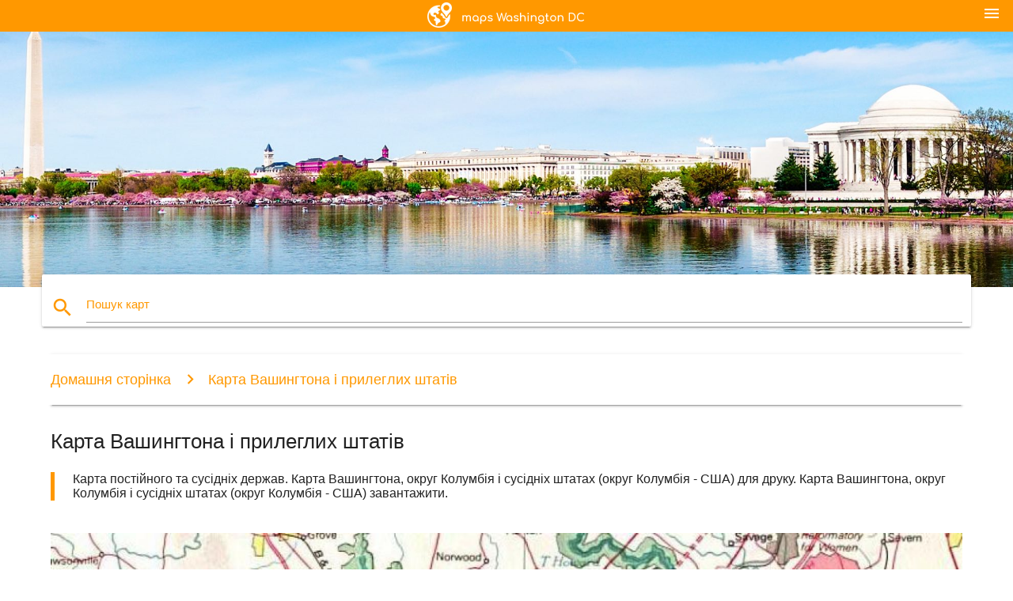

--- FILE ---
content_type: text/html; charset=UTF-8
request_url: https://uk.maps-washington-dc.com/%D0%BA%D0%B0%D1%80%D1%82%D0%B0-%D0%92%D0%B0%D1%88%D0%B8%D0%BD%D0%B3%D1%82%D0%BE%D0%BD%D0%B0-%D1%96-%D0%BF%D1%80%D0%B8%D0%BB%D0%B5%D0%B3%D0%BB%D0%B8%D1%85-%D1%88%D1%82%D0%B0%D1%82%D1%96%D0%B2
body_size: 13523
content:


<!DOCTYPE html>
<html lang="uk">
	<head>
	
		<meta charset="utf-8">
		<meta http-equiv="x-ua-compatible" content="ie=edge">
	
		<link rel="icon" type="image/png" href="/favicon.png" />

		<title>Карта Вашингтона, округ Колумбія і сусідніх штатах - карта постійного та сусідніх держав (округ Колумбія - США)</title>
		<meta name="description" content="Карта постійного та сусідніх держав. Карта Вашингтона, округ Колумбія і сусідніх штатах (округ Колумбія - США) для друку. Карта Вашингтона, округ Колумбія і сусідніх штатах (округ Колумбія - США) завантажити." />

        <meta property="og:title" content="Карта Вашингтона, округ Колумбія і сусідніх штатах - карта постійного та сусідніх держав (округ Колумбія - США)" />
        <meta property="og:description" content="Карта постійного та сусідніх держав. Карта Вашингтона, округ Колумбія і сусідніх штатах (округ Колумбія - США) для друку. Карта Вашингтона, округ Колумбія і сусідніх штатах (округ Колумбія - США) завантажити." />
        <meta property="og:type" content="article" />
        <meta property="og:url" content="http://uk.maps-washington-dc.com/карта-Вашингтона-і-прилеглих-штатів" />
        <meta property="og:image" content="http://uk.maps-washington-dc.com/img/400/карта-Вашингтона-і-прилеглих-штатів.jpg" />

        <link rel="canonical" href="https://uk.maps-washington-dc.com/карта-Вашингтона-і-прилеглих-штатів" />

        
		<!--Import Google Icon Font-->
<!--		<link href="http://fonts.googleapis.com/icon?family=Material+Icons" rel="stylesheet">-->

<!--        <link rel="stylesheet" href="--><!--css/mdb.css">-->
		<!-- Compiled and minified CSS -->
<!--		<link rel="stylesheet" href="https://cdnjs.cloudflare.com/ajax/libs/materialize/0.98.0/css/materialize.min.css">-->

<!--        <link href="--><!--css/select2.min.css" rel="stylesheet" type="text/css" />-->
        <link href="https://mediacitymapv3.newebcreations.com/css/combine.css" rel="stylesheet" type="text/css" />

        <!--Let browser know website is optimized for mobile-->
		<meta name="viewport" content="width=device-width, initial-scale=1.0"/>
		
				<style type="text/css">
		
			body {
				display: flex;
				min-height: 100vh;
				flex-direction: column;
			}

			main {
				flex: 1 0 auto;
				position: relative;
				top: -30px;
			}
			
			#searchBlock .input-field  {

			}
			
			header {
				font-size: 0;
				position: relative,
			}
			
			header a {
				display: inline-block;
			}

			#subHeader {
				padding: 5px;
			}
			
			h1 {
				font-size: 26px;
			}
			
			.container {
				width: 90%;
			}
			
			.row.marginBottomLess {
				margin-bottom: 0;
			}
			
			h2 {
				font-size: 22px;
			}
			
			blockquote {
				font-size: 16px;
				line-height: 18px;
				border-color: #ff9800;
			}
		
			.card .card-content {
				padding: 10px;
			}
			.card .card-content .card-title {
				font-size: 18px;
				line-height: 18px;
				margin-top: 6px;
				margin-bottom: 6px;
			}
            @media screen and (max-width: 600px) {
                .card .card-content .card-title {
                    font-size: 14px;
                    line-height: 14px;
                    margin-top: 6px;
                    margin-bottom: 6px;
                }
            }
			.input-field .prefix {
				top: 12px;
			}
			
			.autocomplete-content li img.circle {
				border-radius: 0;
			}


#otherWebsite li a:hover {
        text-decoration: underline;
}


		</style>
		
	</head>

	<body>

				<header class="orange">
			<div class="logo center-align">
				<a href="/">
					<img src="/img/logo.png" style="width: 220px;" />
				</a>
			</div>
			<div id="menuSelectLanguage" style="position: absolute; top: 5px; right: 15px;">
				<a href="#" class="button-collapse white-text"><i class="material-icons">menu</i></a>
			</div>
			<div id="subHeader" class="orange lighten-1 hide">
				
<div class="selectLanguage">
    <div id="selectLanguageContainer">
        <div id="selectLanguage" >

            <select id="selectLanguageSelect" data-live-search="true" data-size="8" data-width="100px">
                                <option value="ar">‫العربية</option>
                                <option value="de">Deutsch</option>
                                <option value="en">English</option>
                                <option value="es">Español</option>
                                <option value="fr">Français</option>
                                <option value="it">Italiano</option>
                                <option value="ja">日本語</option>
                                <option value="ko">한국어</option>
                                <option value="ms">Bahasa Melayu</option>
                                <option value="nl">Nederlands</option>
                                <option value="pl">Polski</option>
                                <option value="pt">Português</option>
                                <option value="ru">Русский</option>
                                <option value="tr">Türkçe</option>
                                <option value="zh">中文</option>
                                <option value="af">Afrikaans</option>
                                <option value="az">Azərbaycanca</option>
                                <option value="be">Беларуская</option>
                                <option value="bg">Български</option>
                                <option value="bn">বাংলা</option>
                                <option value="bs">Bosanski</option>
                                <option value="ca">Català</option>
                                <option value="cs">Čeština</option>
                                <option value="da">Dansk</option>
                                <option value="el">Ελληνικά</option>
                                <option value="et">Eesti</option>
                                <option value="eu">Euskara</option>
                                <option value="fa">پارسی</option>
                                <option value="fi">Suomi</option>
                                <option value="gl">Galego</option>
                                <option value="gu">ગુજરાતી</option>
                                <option value="he">עברית</option>
                                <option value="hi">पैरिस</option>
                                <option value="hr">Hrvatski</option>
                                <option value="ht">Kreyol ayisyen</option>
                                <option value="hu">Magyar</option>
                                <option value="hy">Հայերեն</option>
                                <option value="id">Bahasa Indonesia</option>
                                <option value="is">íslenska</option>
                                <option value="ka">ქართული</option>
                                <option value="kn">ಕನ್ನಡ</option>
                                <option value="lt">Lietuvių</option>
                                <option value="lv">Latviešu</option>
                                <option value="mk">Македонски</option>
                                <option value="mn">Монгол</option>
                                <option value="no">Norsk</option>
                                <option value="pa">ਪੰਜਾਬੀ</option>
                                <option value="ro">Română</option>
                                <option value="sk">Slovenčina</option>
                                <option value="sl">Slovenščina</option>
                                <option value="sq">Shqip</option>
                                <option value="sr">Српски</option>
                                <option value="sv">Svenska</option>
                                <option value="sw">Kiswahili</option>
                                <option value="ta">தமிழ்</option>
                                <option value="th">ภาษาไทย</option>
                                <option value="tl">Tagalog</option>
                                <option value="uk"selected="selected">Українська</option>
                                <option value="ur">اردو</option>
                                <option value="vi">Tiếng Việt</option>
                            </select>

        </div>
    </div>
    <style type="text/css">

        #selectLanguageContainer label {
            margin-left: 15px;
            color: white;
            font-weight: normal;
        }

        .selectLanguage {
			/* position: absolute;
			right: 10px;
			top: 5px;
			width: 100px; */
			font-size: 14px;
        }

        #selectLanguage {
            text-align: center;
        }

        #selectLanguage button {
/*            background: transparent;*/
        }

        .valign {
            display: inline-block;
            vertical-align: middle;
        }
        .vrule {
            width: 1%;
            height: 100%;
            display: inline-block;
            vertical-align: middle;
        }

        .nextIconNav {
            margin-left: 10px;
            line-height: 16px;
            width: 160px;
        }

        .side-nav a {
            line-height: auto;
            vertical-align: middle;
        }

        .side-nav .collapsible-body a {
            height: 42px;
            line-height: 42px;
            line-height: normal;
            vertical-align: middle;
            font-size: 0.9rem;
        }

/*
        #selectLanguage input {
            padding-top: 5px;
            padding-bottom: 5px;
            height: 25px;
            margin: 0 auto;
        }
*/

    </style>

</div>
			</div>
		</header>
		<div>
		<img src="/img/ban.jpg" class="responsive-img" />
		</div>		
		<main>
			<div id="searchBlock" class="container orange-text">
				<div class="row">
					<div class="col s12">
					  <div class="row card orange-text">
						<div class="input-field col s12">
						  <i class="material-icons prefix orange-text">search</i>
						  <input type="text" id="autocomplete-input" class="autocomplete light-blue-text">
						  <label for="autocomplete-input" class="orange-text">Пошук карт</label>
						</div>
					  </div>
					</div>
				</div>
			</div>

                        
			
			<nav class="container">
				<div class="row nav-wrapper white orange-text">
					<div class="col s12">
						<a href="/" class="breadcrumb orange-text" title="Домашня сторінка карти Вашингтон округ Колумбія">Домашня сторінка</a>
						<a href="/карта-Вашингтона-і-прилеглих-штатів" class="breadcrumb orange-text" title="Карта Вашингтона і прилеглих штатів">Карта Вашингтона і прилеглих штатів</a>
					</div>
				</div>
			</nav>
			
			<div class="container">
				<div class="row">
					<div class="col s12">
						<h1>Карта Вашингтона і прилеглих штатів</h1>
						<blockquote class="orange-border">
							Карта постійного та сусідніх держав. Карта Вашингтона, округ Колумбія і сусідніх штатах (округ Колумбія - США) для друку. Карта Вашингтона, округ Колумбія і сусідніх штатах (округ Колумбія - США) завантажити.													</blockquote>
					</div>

					<div class="col s12">
						<!-- Go to www.addthis.com/dashboard to customize your tools -->
						<div class="addthis_inline_share_toolbox_gn1u"></div>
					</div>
				</div>
				
				<div class="row">
					<div class="col s12" id="map">
                        <div class="mdb-lightbox">
                            <figure>
                            <a href="/img/0/карта-Вашингтона-і-прилеглих-штатів.jpg" data-size="772x614" title="карта постійного та сусідніх держав">
						        <img class="responsive-img" src="/img/1200/карта-Вашингтона-і-прилеглих-штатів.jpg" alt="карта постійного та сусідніх держав" />
                            </a>
                            </figure>
                        </div>
					</div>

                        

					<div class="col s12 center">
						<h2 class="center">Карта постійного та сусідніх держав</h2>
						<a id="printButton" href="#" rel="nofollow" class="btn orange" title="Карта Вашингтона і сусідніх штатів для друку"><i class="material-icons left">print</i><span>Друк</span></a>
						<a href="/download.php?id=114&name=карта-Вашингтона-і-прилеглих-штатів.jpg" target="_blank" rel="nofollow"  class="btn orange" title="Карта Вашингтона і сусідніх штатів для завантаження"><i class="material-icons  left">system_update_alt</i><span>Завантажити</span></a>
					</div>
				</div>
				
				<div class="row">
					&nbsp;
				</div>
				
								
			</div>
		</main>

        <div id="mdb-lightbox-ui"></div>

		


		<footer class="page-footer orange">
			<div class="container">
				
				<!--Social buttons-->
				<div class="row social-section">
					<!-- Go to www.addthis.com/dashboard to customize your tools -->
					<div class="addthis_inline_share_toolbox_nrhe center"></div>
				</div>
				
			</div>
			<div class="footer-copyright">
				<div class="container center">
					© 2026 Copyright: <a class="white-text text-lighten-3 center" target="_blank" href="/cdn-cgi/l/email-protection#503e352735323322353124393f3e2310373d31393c7e333f3d">Newebcreations</a>
				</div>
			</div>
		</footer>


		<!-- SCRIPTS -->
<script data-cfasync="false" src="/cdn-cgi/scripts/5c5dd728/cloudflare-static/email-decode.min.js"></script><script type="text/javascript" src="https://mediacitymapv3.newebcreations.com/js/combine.js"></script>

<!--Import jQuery before materialize.js-->
<!--<script type="text/javascript" src="https://code.jquery.com/jquery-2.1.1.min.js"></script>-->
<!-- Compiled and minified JavaScript -->
<!--<script src="https://cdnjs.cloudflare.com/ajax/libs/materialize/0.98.0/js/materialize.min.js"></script>-->

<!--<script type="text/javascript" src="--><!--js/select2/select2.min.js"></script>-->

<!--<script type="text/javascript" src="--><!--js/lightbox.js"></script>-->

<!--<script type="text/javascript" src="--><!--js/jquery.print.js"></script>-->

<!--<script type="text/javascript" src="--><!--js/jquery.printElement.js"></script>-->


<script type="text/javascript">

    $(document).ready(function() {
	
	$('input.autocomplete').autocomplete({
		data: {
						"метро DC карті": "/img/400/метро-dc-карті.jpg",
						"Вашингтон метро DC карті": "/img/400/Вашингтон-метро-dc-карті.jpg",
						"карті постійного струму": "/img/400/карті-постійного-струму.jpg",
						"Вашингтон карті": "/img/400/Вашингтон-карті.jpg",
						"карта Вашингтона": "/img/400/карта-Вашингтона.jpg",
						"DC карту": "/img/400/dc-карту.jpg",
						"Вашингтон, округ Колумбія на карті": "/img/400/Вашингтон,-округ-Колумбія-на-карті.jpg",
						"Національний Молл карті": "/img/400/Національний-Молл-карті.jpg",
						"Вашингтон, округ Колумбія на карті США": "/img/400/Вашингтон,-округ-Колумбія-на-карті-США.jpg",
						"карта метро Вашингтона, округ Колумбія ": "/img/400/карта-метро-Вашингтона,-округ-Колумбія-.jpg",
						"карта метро постійного струму ": "/img/400/карта-метро-постійного-струму-.jpg",
						"районі карті постійного струму ": "/img/400/районі-карті-постійного-струму-.jpg",
						"зонування DC карту": "/img/400/зонування-dc-карту.jpg",
						"туристична карта Вашингтона, округ Колумбія ": "/img/400/туристична-карта-Вашингтона,-округ-Колумбія-.jpg",
						"постійного приходу карті": "/img/400/постійного-приходу-карті.jpg",
						"Вашингтон пам'ятки карта": "/img/400/Вашингтон-пам'ятки-карта.jpg",
						"ОВР карту аеропорту": "/img/400/ОВР-карту-аеропорту.jpg",
						"аеропорт АСД карті": "/img/400/аеропорт-АСД-карті.jpg",
						"карта АСД ": "/img/400/карта-АСД-.jpg",
						"карта округ Колумбія ": "/img/400/карта-округ-Колумбія-.jpg",
						"Вашингтон Даллес аеропорт карта": "/img/400/Вашингтон-Даллес-аеропорт-карта.jpg",
						"карта Вашингтона, округ Колумбія ": "/img/400/карта-Вашингтона,-округ-Колумбія-.jpg",
						"аеропорти Вашингтона на карті": "/img/400/аеропорти-Вашингтона-на-карті.jpg",
						"аеропорт Вашингтон округ Колумбія карта": "/img/400/аеропорт-Вашингтон-округ-Колумбія-карта.jpg",
						"Вашингтон Молл карті постійного струму ": "/img/400/Вашингтон-Молл-карті-постійного-струму-.jpg",
						"червона лінія метро DC карті": "/img/400/червона-лінія-метро-dc-карті.jpg",
						"Вашингтон зіп код на карті": "/img/400/Вашингтон-зіп-код-на-карті.jpg",
						"карта метро поїздку до Вашингтона планувальник": "/img/400/карта-метро-поїздку-до-Вашингтона-планувальник.jpg",
						"термінал АСД карті": "/img/400/термінал-АСД-карті.jpg",
						"ТЦ карті постійного струму ": "/img/400/ТЦ-карті-постійного-струму-.jpg",
						"циркулятор DC карту": "/img/400/циркулятор-dc-карту.jpg",
						"метро DC залізничних карті": "/img/400/метро-dc-залізничних-карті.jpg",
						"смитсоновские музеї карті": "/img/400/смитсоновские-музеї-карті.jpg",
						"карта аеропорт Рейгана ": "/img/400/карта-аеропорт-Рейгана-.jpg",
						"станції метро в DC карті": "/img/400/станції-метро-в-dc-карті.jpg",
						"ОВР карті": "/img/400/ОВР-карті.jpg",
						"пам'ятники міста Вашингтон округ Колумбія карта": "/img/400/пам'ятники-міста-Вашингтон-округ-Колумбія-карта.jpg",
						"Смітсонівський карті": "/img/400/Смітсонівський-карті.jpg",
						"Союз станції DC карту": "/img/400/Союз-станції-dc-карту.jpg",
						"Вашингтон Молл карті": "/img/400/Вашингтон-Молл-карті.jpg",
						"ДК ЖД на карті": "/img/400/ДК-ЖД-на-карті.jpg",
						"метро DC карті срібна лінія": "/img/400/метро-dc-карті-срібна-лінія.jpg",
						"Вашингтон музеїв карті": "/img/400/Вашингтон-музеїв-карті.jpg",
						"вашингтонський музей DC карту": "/img/400/вашингтонський-музей-dc-карту.jpg",
						"пам'ятники DC карту": "/img/400/пам'ятники-dc-карту.jpg",
						"Національний аеропорт Рейгана карті": "/img/400/Національний-аеропорт-Рейгана-карті.jpg",
						"ОВР термінал карта": "/img/400/ОВР-термінал-карта.jpg",
						"карта вулиць Вашингтона": "/img/400/карта-вулиць-Вашингтона.jpg",
						"вулиця Вашингтона, округ Колумбія карті": "/img/400/вулиця-Вашингтона,-округ-Колумбія-карті.jpg",
						"Даллес карті": "/img/400/Даллес-карті.jpg",
						"Даллес термінал карта": "/img/400/Даллес-термінал-карта.jpg",
						"турист DC карту": "/img/400/турист-dc-карту.jpg",
						"карта постійного музеї": "/img/400/карта-постійного-музеї.jpg",
						"Вашингтон округ Колумбія карта": "/img/400/Вашингтон-округ-Колумбія-карта.jpg",
						"шини DC карті": "/img/400/шини-dc-карті.jpg",
						"Вашингтон карті зі станціями метро ": "/img/400/Вашингтон-карті-зі-станціями-метро-.jpg",
						"зоопарк DC карту": "/img/400/зоопарк-dc-карту.jpg",
						"парковка зоні ДЦ карті": "/img/400/парковка-зоні-ДЦ-карті.jpg",
						"лінії метро DC карті": "/img/400/лінії-метро-dc-карті.jpg",
						"поїзд метро DC карті": "/img/400/поїзд-метро-dc-карті.jpg",
						"міський округ Колумбія карті": "/img/400/міський-округ-Колумбія-карті.jpg",
						"площа метро DC карті": "/img/400/площа-метро-dc-карті.jpg",
						"пам'яток DC карті": "/img/400/пам'яток-dc-карті.jpg",
						"станції метро на карті": "/img/400/станції-метро-на-карті.jpg",
						"показати карту постійного струму": "/img/400/показати-карту-постійного-струму.jpg",
						"карта метро постійного струму з вулиці": "/img/400/карта-метро-постійного-струму-з-вулиці.jpg",
						"Вашингтон розташування ДК на карті ": "/img/400/Вашингтон-розташування-ДК-на-карті-.jpg",
						"червоні лінії DC карті": "/img/400/червоні-лінії-dc-карті.jpg",
						"нам карті постійного струму": "/img/400/нам-карті-постійного-струму.jpg",
						"DC карту з метро зупиняється": "/img/400/dc-карту-з-метро-зупиняється.jpg",
						"карта Вашингтона, округ Колумбія": "/img/400/карта-Вашингтона,-округ-Колумбія.jpg",
						"постійного струму поділяють на велосипеді карті": "/img/400/постійного-струму-поділяють-на-велосипеді-карті.jpg",
						"струму метро DC карті": "/img/400/струму-метро-dc-карті.jpg",
						"Вашингтон карта аеропорту Рейгана ": "/img/400/Вашингтон-карта-аеропорту-Рейгана-.jpg",
						"Вашингтон, округ Колумбія на карті світу": "/img/400/Вашингтон,-округ-Колумбія-на-карті-світу.jpg",
						"карта аеропорт Рональд Рейган ": "/img/400/карта-аеропорт-Рональд-Рейган-.jpg",
						"карта міста постійного струму": "/img/400/карта-міста-постійного-струму.jpg",
						"пішохідна карта Вашингтона": "/img/400/пішохідна-карта-Вашингтона.jpg",
						"Вашингтон постійного транзиту карті": "/img/400/Вашингтон-постійного-транзиту-карті.jpg",
						"постійного струму байк карті": "/img/400/постійного-струму-байк-карті.jpg",
						"Калорама DC карту": "/img/400/Калорама-dc-карту.jpg",
						"пам'ятки Вашингтона, округ Колумбія на карті": "/img/400/пам'ятки-Вашингтона,-округ-Колумбія-на-карті.jpg",
						"Вашингтон шини DC карті": "/img/400/Вашингтон-шини-dc-карті.jpg",
						"синя лінія метро DC карті": "/img/400/синя-лінія-метро-dc-карті.jpg",
						"ворота АСД карті": "/img/400/ворота-АСД-карті.jpg",
						"Даллес карта парковок аеропорту ": "/img/400/Даллес-карта-парковок-аеропорту-.jpg",
						"Вашингтон сайтах ДЦ карті": "/img/400/Вашингтон-сайтах-ДЦ-карті.jpg",
						"Вашингтон, округ Колумбія метро карта": "/img/400/Вашингтон,-округ-Колумбія-метро-карта.jpg",
						"карта кампуса районі ": "/img/400/карта-кампуса-районі-.jpg",
						"карта Джорджтаун постійного струму": "/img/400/карта-Джорджтаун-постійного-струму.jpg",
						"постійного транзиту карті": "/img/400/постійного-транзиту-карті.jpg",
						"парковка карті постійного струму ": "/img/400/парковка-карті-постійного-струму-.jpg",
						"АУ Campus карту ": "/img/400/АУ-campus-карту-.jpg",
						"диспетчерська карта Overlay": "/img/400/диспетчерська-карта-overlay.jpg",
						"світу DC карті": "/img/400/світу-dc-карті.jpg",
						"міжнародного аеропорту імені Даллеса карті": "/img/400/міжнародного-аеропорту-імені-Даллеса-карті.jpg",
						"парковка на вулиці ДЦ карті": "/img/400/парковка-на-вулиці-ДЦ-карті.jpg",
						"карта Меріленд і округ Колумбія": "/img/400/карта-Меріленд-і-округ-Колумбія.jpg",
						"Вашингтон пішохідна екскурсія по карті": "/img/400/Вашингтон-пішохідна-екскурсія-по-карті.jpg",
						"Національний аеропорт карта": "/img/400/Національний-аеропорт-карта.jpg",
						"Вашингтон пам'яток карті": "/img/400/Вашингтон-пам'яток-карті.jpg",
						"Вашингтонському зоопарку DC карту": "/img/400/Вашингтонському-зоопарку-dc-карту.jpg",
						"Університет Джорджа Вашингтона карті": "/img/400/Університет-Джорджа-Вашингтона-карті.jpg",
						"DC Меріленд і Вірджинія карті": "/img/400/dc-Меріленд-і-Вірджинія-карті.jpg",
						"вашингтонський меморіал карті": "/img/400/вашингтонський-меморіал-карті.jpg",
						"зелена лінія метро DC карті": "/img/400/зелена-лінія-метро-dc-карті.jpg",
						"Калорама карті": "/img/400/Калорама-карті.jpg",
						"карта Вірджинії і Вашингтоні, округ Колумбія": "/img/400/карта-Вірджинії-і-Вашингтоні,-округ-Колумбія.jpg",
						"постійного струму срібна лінія карті": "/img/400/постійного-струму-срібна-лінія-карті.jpg",
						"постійного ходіння карті": "/img/400/постійного-ходіння-карті.jpg",
						"меморіали Вашингтона, округ Колумбія на карті": "/img/400/меморіали-Вашингтона,-округ-Колумбія-на-карті.jpg",
						"хоп-хоп-офф Вашингтон карті": "/img/400/хоп-хоп-офф-Вашингтон-карті.jpg",
						"Вашингтон громадських постійного струму транспортного карті": "/img/400/Вашингтон-громадських-постійного-струму-транспортного-карті.jpg",
						"карта Вашингтона і прилеглих штатів": "/img/400/карта-Вашингтона-і-прилеглих-штатів.jpg",
						"міжнародний аеропорт Рейгана карті": "/img/400/міжнародний-аеропорт-Рейгана-карті.jpg",
						"маршрути DC карту": "/img/400/маршрути-dc-карту.jpg",
						"маршрути постійного струму байк карті": "/img/400/маршрути-постійного-струму-байк-карті.jpg",
						"wmata карті постійного струму": "/img/400/wmata-карті-постійного-струму.jpg",
						"Національний Молл музеїв карті": "/img/400/Національний-Молл-музеїв-карті.jpg",
						"великий автобус Вашингтоні карті": "/img/400/великий-автобус-Вашингтоні-карті.jpg",
						"Даллес воріт карті": "/img/400/Даллес-воріт-карті.jpg",
						"DC Вірджинія і Меріленд карті": "/img/400/dc-Вірджинія-і-Меріленд-карті.jpg",
						"Даллес термінал Б на карті": "/img/400/Даллес-термінал-Б-на-карті.jpg",
						"метро DC карті 2016": "/img/400/метро-dc-карті-2016.jpg",
						"Вашингтон залізничних карті": "/img/400/Вашингтон-залізничних-карті.jpg",
						"Вашингтон карті відвідувач ": "/img/400/Вашингтон-карті-відвідувач-.jpg",
						"ОВР воріт карті": "/img/400/ОВР-воріт-карті.jpg",
						"карту району Калорама ": "/img/400/карту-району-Калорама-.jpg",
						"Вашингтон округ Колумбія карта": "/img/400/Вашингтон-округ-Колумбія-карта.jpg",
						"Вашингтон розташування ДК на карті США": "/img/400/Вашингтон-розташування-ДК-на-карті-США.jpg",
						"карта Вашингтона, округ Колумбія і прилеглих районах": "/img/400/карта-Вашингтона,-округ-Колумбія-і-прилеглих-районах.jpg",
						"синя лінія карті постійного струму": "/img/400/синя-лінія-карті-постійного-струму.jpg",
						"Вашингтон масонські DC карту": "/img/400/Вашингтон-масонські-dc-карту.jpg",
						"карта США показує Вашингтоні, округ Колумбія": "/img/400/карта-США-показує-Вашингтоні,-округ-Колумбія.jpg",
						"трамвай DC карту": "/img/400/трамвай-dc-карту.jpg",
						"карта постійного і Віргінія": "/img/400/карта-постійного-і-Віргінія.jpg",
						"постійного струму помаранчева лінія на карті": "/img/400/постійного-струму-помаранчева-лінія-на-карті.jpg",
						"карта музеїв DC і пам'ятники": "/img/400/карта-музеїв-dc-і-пам'ятники.jpg",
						"автобусні маршрути DC карту": "/img/400/автобусні-маршрути-dc-карту.jpg",
						"Вашингтон вагонетки DC карту": "/img/400/Вашингтон-вагонетки-dc-карту.jpg",
						"ресторан ДЦ карті": "/img/400/ресторан-ДЦ-карті.jpg",
						"Вашингтон топографічній карті постійного струму ": "/img/400/Вашингтон-топографічній-карті-постійного-струму-.jpg",
						"Вашингтон DC метро автобус карти": "/img/400/Вашингтон-dc-метро-автобус-карти.jpg",
						"штаті Меріленд, округ Колумбія, Вірджинія карті": "/img/400/штаті-Меріленд,-округ-Колумбія,-Вірджинія-карті.jpg",
						"Вашингтона, Меріленд карта": "/img/400/Вашингтона,-Меріленд-карта.jpg",
						"стара карта Вашингтона": "/img/400/стара-карта-Вашингтона.jpg",
						"історична карта Вашингтон, округ Колумбія": "/img/400/історична-карта-Вашингтон,-округ-Колумбія.jpg",
						"Колумбія велосипедній доріжці карті": "/img/400/Колумбія-велосипедній-доріжці-карті.jpg",
						"карта Вашингтона Білий дім постійного струму ": "/img/400/карта-Вашингтона-Білий-дім-постійного-струму-.jpg",
						"дорога в DC карті": "/img/400/дорога-в-dc-карті.jpg",
						"метро ДДП карті": "/img/400/метро-ДДП-карті.jpg",
						"метро DC жовта лінія карті": "/img/400/метро-dc-жовта-лінія-карті.jpg",
						"хоп-хоп-офф ДЦ карті": "/img/400/хоп-хоп-офф-ДЦ-карті.jpg",
						"Вашингтон висоти ДЦ карті": "/img/400/Вашингтон-висоти-ДЦ-карті.jpg",
						"екскурсії в DC карті": "/img/400/екскурсії-в-dc-карті.jpg",
						"Вашингтон округ Колумбія карта": "/img/400/Вашингтон-округ-Колумбія-карта.jpg",
						"Вашингтон балів DC інтересів карті": "/img/400/Вашингтон-балів-dc-інтересів-карті.jpg",
						"аеропорти в районі карті постійного струму ": "/img/400/аеропорти-в-районі-карті-постійного-струму-.jpg",
						"передмісті Вашингтона, округ Колумбія на карті": "/img/400/передмісті-Вашингтона,-округ-Колумбія-на-карті.jpg",
						"Національна алея пішохідна екскурсія по карті": "/img/400/Національна-алея-пішохідна-екскурсія-по-карті.jpg",
						"хоп-хоп-офф Вашингтон, округ Колумбія маршрут на карті": "/img/400/хоп-хоп-офф-Вашингтон,-округ-Колумбія-маршрут-на-карті.jpg",
						"карта аеропорту Даллеса і околицях": "/img/400/карта-аеропорту-Даллеса-і-околицях.jpg",
						"Даллес конкорс карті": "/img/400/Даллес-конкорс-карті.jpg",
						"район ДК карті": "/img/400/район-ДК-карті.jpg",
						"Національний Рейган карті": "/img/400/Національний-Рейган-карті.jpg",
						"карта Капітолійському пагорбі постійного струму": "/img/400/карта-Капітолійському-пагорбі-постійного-струму.jpg",
						"Вашингтон ОВР аеропорт DC карту": "/img/400/Вашингтон-ОВР-аеропорт-dc-карту.jpg",
						"ГІС DC карту": "/img/400/ГІС-dc-карту.jpg",
						"Вашингтон залізничного вокзалу DC карту": "/img/400/Вашингтон-залізничного-вокзалу-dc-карту.jpg",
						"вінтажний Вашингтон, округ Колумбія карта": "/img/400/вінтажний-Вашингтон,-округ-Колумбія-карта.jpg",
						"карта Дюпон-Серкл Вашингтон, округ Колумбія": "/img/400/карта-Дюпон-Серкл-Вашингтон,-округ-Колумбія.jpg",
						"великий автобусний тур Вашингтон карті": "/img/400/великий-автобусний-тур-Вашингтон-карті.jpg",
						"карту зберігати DC": "/img/400/карту-зберігати-dc.jpg",
						"Вашингтон автобусний тур тури на карті": "/img/400/Вашингтон-автобусний-тур-тури-на-карті.jpg",
						"закриття ДК дорожня карта": "/img/400/закриття-ДК-дорожня-карта.jpg",
						"Вашингтон пам'ятки, округ Колумбія карті": "/img/400/Вашингтон-пам'ятки,-округ-Колумбія-карті.jpg",
						"карта міста постійного струму ": "/img/400/карта-міста-постійного-струму-.jpg",
						"DC карту мистецтва": "/img/400/dc-карту-мистецтва.jpg",
						"Вашингтон карта план": "/img/400/Вашингтон-карта-план.jpg",
						"громадяни парковка карті": "/img/400/громадяни-парковка-карті.jpg",
						"район ДК карті мистецтва": "/img/400/район-ДК-карті-мистецтва.jpg",
						"Вашингтон код ДЦ карті": "/img/400/Вашингтон-код-ДЦ-карті.jpg",
						"карта постійного пам'ятники і меморіали": "/img/400/карта-постійного-пам'ятники-і-меморіали.jpg",
						"карта Вашингтона, округ Колумбія ": "/img/400/карта-Вашингтона,-округ-Колумбія-.jpg",
						"зона 3 паркування DC карті": "/img/400/зона-3-паркування-dc-карті.jpg",
						"Вашингтон автобусні екскурсії по карті": "/img/400/Вашингтон-автобусні-екскурсії-по-карті.jpg",
						"зона 1 паркування DC карті": "/img/400/зона-1-паркування-dc-карті.jpg",
						"громадяни парку поступки карті": "/img/400/громадяни-парку-поступки-карті.jpg",
						"карта Вашингтона, округ Колумбія Молл і музеї": "/img/400/карта-Вашингтона,-округ-Колумбія-Молл-і-музеї.jpg",
						"оригінальна карта Вашингтона": "/img/400/оригінальна-карта-Вашингтона.jpg",
						"Вашингтон Капітолій карті": "/img/400/Вашингтон-Капітолій-карті.jpg",
						"школи кордоном DC карту": "/img/400/школи-кордоном-dc-карту.jpg",
						"громадяни приблизні карті": "/img/400/громадяни-приблизні-карті.jpg",
						"карта постійного відвідувача ": "/img/400/карта-постійного-відвідувача-.jpg",
						"Вашингтон рейсі DC карту": "/img/400/Вашингтон-рейсі-dc-карту.jpg",
						"Вашингтон, округ Колумбія будівель карті": "/img/400/Вашингтон,-округ-Колумбія-будівель-карті.jpg",
						"шкільний округ Колумбія район на карті": "/img/400/шкільний-округ-Колумбія-район-на-карті.jpg",
						"Вашингтон планувальник поїздки в DC карті": "/img/400/Вашингтон-планувальник-поїздки-в-dc-карті.jpg",
						"Вашингтон демографія карті": "/img/400/Вашингтон-демографія-карті.jpg",
						"Вашингтон, округ Колумбія на карті США ": "/img/400/Вашингтон,-округ-Колумбія-на-карті-США-.jpg",
						"пам'ятники DC на нічний карті": "/img/400/пам'ятники-dc-на-нічний-карті.jpg",
						"стан постійного карті": "/img/400/стан-постійного-карті.jpg",
						"туристичні сайти карта Вашингтона ": "/img/400/туристичні-сайти-карта-Вашингтона-.jpg",
						"карта Вашингтона Молл": "/img/400/карта-Вашингтона-Молл.jpg",
						"карта околиць DC і околицях": "/img/400/карта-околиць-dc-і-околицях.jpg",
						"DC карту велодоріжка ": "/img/400/dc-карту-велодоріжка-.jpg",
						"Вашингтон округ Колумбія карта": "/img/400/Вашингтон-округ-Колумбія-карта.jpg",
						"Вашингтон політичній карті постійного струму ": "/img/400/Вашингтон-політичній-карті-постійного-струму-.jpg",
						"Вашингтон масового постійного транзиту карті": "/img/400/Вашингтон-масового-постійного-транзиту-карті.jpg",
						"Вашингтон велосипеда карті": "/img/400/Вашингтон-велосипеда-карті.jpg",
						"США картою постійного струму": "/img/400/США-картою-постійного-струму.jpg",
						"Даллес термінал D карта": "/img/400/Даллес-термінал-d-карта.jpg",
						"Вашингтон аеропорт постійного струму ППС карті": "/img/400/Вашингтон-аеропорт-постійного-струму-ППС-карті.jpg",
						"Вашингтон фора паркування DC карті": "/img/400/Вашингтон-фора-паркування-dc-карті.jpg",
						"Вашингтон туру постійного струму керівництво по карті": "/img/400/Вашингтон-туру-постійного-струму-керівництво-по-карті.jpg",
						"карта Північно-Захід, округ Колумбія": "/img/400/карта-Північно-Захід,-округ-Колумбія.jpg",
						"Центральної міської карті постійного струму": "/img/400/Центральної-міської-карті-постійного-струму.jpg",
						"плакат DC карту ": "/img/400/плакат-dc-карту-.jpg",
						"Вашингтон друкувати карту ": "/img/400/Вашингтон-друкувати-карту-.jpg",
						"детальна карта Вашингтона": "/img/400/детальна-карта-Вашингтона.jpg",
						"околиці Капітолійського пагорба карті": "/img/400/околиці-Капітолійського-пагорба-карті.jpg",
						"гуляючи по картці постійного пам'ятники": "/img/400/гуляючи-по-картці-постійного-пам'ятники.jpg",
						"округ Колумбія поштовий код карти": "/img/400/округ-Колумбія-поштовий-код-карти.jpg",
						"громадські постійного струму школах карті": "/img/400/громадські-постійного-струму-школах-карті.jpg",
						"Вашингтон, округ Колумбія 3D карта": "/img/400/Вашингтон,-округ-Колумбія-3d-карта.jpg",
						"Вашингтон Уолл-DC карту": "/img/400/Вашингтон-Уолл-dc-карту.jpg",
						"початкові школи DC карту": "/img/400/початкові-школи-dc-карту.jpg",
						"громадяни парку стадіону карті": "/img/400/громадяни-парку-стадіону-карті.jpg",
						"Національний центр парковка карті": "/img/400/Національний-центр-парковка-карті.jpg",
						"громадяни парковка парк карта": "/img/400/громадяни-парковка-парк-карта.jpg",
						"стадіон столиць карті": "/img/400/стадіон-столиць-карті.jpg",
						"карта Вашингтона, округ Колумбія пам'ятки": "/img/400/карта-Вашингтона,-округ-Колумбія-пам'ятки.jpg",
						"парковка ОВР карті": "/img/400/парковка-ОВР-карті.jpg",
						"погані райони Вашингтона карті": "/img/400/погані-райони-Вашингтона-карті.jpg",
						"Вашингтон подорожувати постійного струму керівництво по карті": "/img/400/Вашингтон-подорожувати-постійного-струму-керівництво-по-карті.jpg",
						"оглядова екскурсія по місту Вашингтон, округ Колумбія карта": "/img/400/оглядова-екскурсія-по-місту-Вашингтон,-округ-Колумбія-карта.jpg",
						"карті для DC": "/img/400/карті-для-dc.jpg",
						"карта США з DC": "/img/400/карта-США-з-dc.jpg",
						"коледжі в DC карті": "/img/400/коледжі-в-dc-карті.jpg",
						"громадяни парк люкси карті": "/img/400/громадяни-парк-люкси-карті.jpg",
						"Вашингтон DC національний парків карті": "/img/400/Вашингтон-dc-національний-парків-карті.jpg",
						"карта Вашингтона сайти, щоб побачити": "/img/400/карта-Вашингтона-сайти,-щоб-побачити.jpg",
						"вуличний Вашингтоні карті": "/img/400/вуличний-Вашингтоні-карті.jpg",
						"картка що подивитися у Вашингтоні, округ Колумбія": "/img/400/картка-що-подивитися-у-Вашингтоні,-округ-Колумбія.jpg",
						"Потомак-річка у Вашингтоні карті": "/img/400/Потомак-річка-у-Вашингтоні-карті.jpg",
						"Арлінгтон у Вашингтоні карті": "/img/400/Арлінгтон-у-Вашингтоні-карті.jpg",
						"Капітолійському пагорбі біла карта Будинок ": "/img/400/Капітолійському-пагорбі-біла-карта-Будинок-.jpg",
						"карта Північно-західному Вашингтоні, округ Колумбія": "/img/400/карта-Північно-західному-Вашингтоні,-округ-Колумбія.jpg",
						"Вашингтон торгового центру ДЦ карті": "/img/400/Вашингтон-торгового-центру-ДЦ-карті.jpg",
						"пішохідна карта Вашингтон пам'ятки ": "/img/400/пішохідна-карта-Вашингтон-пам'ятки-.jpg",
						"Вашингтон основних визначних пам'яток DC карті": "/img/400/Вашингтон-основних-визначних-пам'яток-dc-карті.jpg",
						"постійного струму трамвайної карті": "/img/400/постійного-струму-трамвайної-карті.jpg",
						"Вашингтон безкоштовна парковка ДЦ карті": "/img/400/Вашингтон-безкоштовна-парковка-ДЦ-карті.jpg",
						"Даллес карті площа": "/img/400/Даллес-карті-площа.jpg",
						"карта південно-західного постійного струму": "/img/400/карта-південно-західного-постійного-струму.jpg",
						"карта Вашингтона Білий DC будинок ": "/img/400/карта-Вашингтона-Білий-dc-будинок-.jpg",
					},
		limit: 20, // The max amount of results that can be shown at once. Default: Infinity.
	});
	
	$('input.autocomplete').on("change", function() {
		var data = {
						"метро DC карті": "/метро-dc-карті",
						"Вашингтон метро DC карті": "/Вашингтон-метро-dc-карті",
						"карті постійного струму": "/карті-постійного-струму",
						"Вашингтон карті": "/Вашингтон-карті",
						"карта Вашингтона": "/карта-Вашингтона",
						"DC карту": "/dc-карту",
						"Вашингтон, округ Колумбія на карті": "/Вашингтон,-округ-Колумбія-на-карті",
						"Національний Молл карті": "/Національний-Молл-карті",
						"Вашингтон, округ Колумбія на карті США": "/Вашингтон,-округ-Колумбія-на-карті-США",
						"карта метро Вашингтона, округ Колумбія ": "/карта-метро-Вашингтона,-округ-Колумбія-",
						"карта метро постійного струму ": "/карта-метро-постійного-струму-",
						"районі карті постійного струму ": "/районі-карті-постійного-струму-",
						"зонування DC карту": "/зонування-dc-карту",
						"туристична карта Вашингтона, округ Колумбія ": "/туристична-карта-Вашингтона,-округ-Колумбія-",
						"постійного приходу карті": "/постійного-приходу-карті",
						"Вашингтон пам'ятки карта": "/Вашингтон-пам'ятки-карта",
						"ОВР карту аеропорту": "/ОВР-карту-аеропорту",
						"аеропорт АСД карті": "/аеропорт-АСД-карті",
						"карта АСД ": "/карта-АСД-",
						"карта округ Колумбія ": "/карта-округ-Колумбія-",
						"Вашингтон Даллес аеропорт карта": "/Вашингтон-Даллес-аеропорт-карта",
						"карта Вашингтона, округ Колумбія ": "/карта-Вашингтона,-округ-Колумбія-",
						"аеропорти Вашингтона на карті": "/аеропорти-Вашингтона-на-карті",
						"аеропорт Вашингтон округ Колумбія карта": "/аеропорт-Вашингтон-округ-Колумбія-карта",
						"Вашингтон Молл карті постійного струму ": "/Вашингтон-Молл-карті-постійного-струму-",
						"червона лінія метро DC карті": "/червона-лінія-метро-dc-карті",
						"Вашингтон зіп код на карті": "/Вашингтон-зіп-код-на-карті",
						"карта метро поїздку до Вашингтона планувальник": "/карта-метро-поїздку-до-Вашингтона-планувальник",
						"термінал АСД карті": "/термінал-АСД-карті",
						"ТЦ карті постійного струму ": "/ТЦ-карті-постійного-струму-",
						"циркулятор DC карту": "/циркулятор-dc-карту",
						"метро DC залізничних карті": "/метро-dc-залізничних-карті",
						"смитсоновские музеї карті": "/смитсоновские-музеї-карті",
						"карта аеропорт Рейгана ": "/карта-аеропорт-Рейгана-",
						"станції метро в DC карті": "/станції-метро-в-dc-карті",
						"ОВР карті": "/ОВР-карті",
						"пам'ятники міста Вашингтон округ Колумбія карта": "/пам'ятники-міста-Вашингтон-округ-Колумбія-карта",
						"Смітсонівський карті": "/Смітсонівський-карті",
						"Союз станції DC карту": "/Союз-станції-dc-карту",
						"Вашингтон Молл карті": "/Вашингтон-Молл-карті",
						"ДК ЖД на карті": "/ДК-ЖД-на-карті",
						"метро DC карті срібна лінія": "/метро-dc-карті-срібна-лінія",
						"Вашингтон музеїв карті": "/Вашингтон-музеїв-карті",
						"вашингтонський музей DC карту": "/вашингтонський-музей-dc-карту",
						"пам'ятники DC карту": "/пам'ятники-dc-карту",
						"Національний аеропорт Рейгана карті": "/Національний-аеропорт-Рейгана-карті",
						"ОВР термінал карта": "/ОВР-термінал-карта",
						"карта вулиць Вашингтона": "/карта-вулиць-Вашингтона",
						"вулиця Вашингтона, округ Колумбія карті": "/вулиця-Вашингтона,-округ-Колумбія-карті",
						"Даллес карті": "/Даллес-карті",
						"Даллес термінал карта": "/Даллес-термінал-карта",
						"турист DC карту": "/турист-dc-карту",
						"карта постійного музеї": "/карта-постійного-музеї",
						"Вашингтон округ Колумбія карта": "/Вашингтон-округ-Колумбія-карта",
						"шини DC карті": "/шини-dc-карті",
						"Вашингтон карті зі станціями метро ": "/Вашингтон-карті-зі-станціями-метро-",
						"зоопарк DC карту": "/зоопарк-dc-карту",
						"парковка зоні ДЦ карті": "/парковка-зоні-ДЦ-карті",
						"лінії метро DC карті": "/лінії-метро-dc-карті",
						"поїзд метро DC карті": "/поїзд-метро-dc-карті",
						"міський округ Колумбія карті": "/міський-округ-Колумбія-карті",
						"площа метро DC карті": "/площа-метро-dc-карті",
						"пам'яток DC карті": "/пам'яток-dc-карті",
						"станції метро на карті": "/станції-метро-на-карті",
						"показати карту постійного струму": "/показати-карту-постійного-струму",
						"карта метро постійного струму з вулиці": "/карта-метро-постійного-струму-з-вулиці",
						"Вашингтон розташування ДК на карті ": "/Вашингтон-розташування-ДК-на-карті-",
						"червоні лінії DC карті": "/червоні-лінії-dc-карті",
						"нам карті постійного струму": "/нам-карті-постійного-струму",
						"DC карту з метро зупиняється": "/dc-карту-з-метро-зупиняється",
						"карта Вашингтона, округ Колумбія": "/карта-Вашингтона,-округ-Колумбія",
						"постійного струму поділяють на велосипеді карті": "/постійного-струму-поділяють-на-велосипеді-карті",
						"струму метро DC карті": "/струму-метро-dc-карті",
						"Вашингтон карта аеропорту Рейгана ": "/Вашингтон-карта-аеропорту-Рейгана-",
						"Вашингтон, округ Колумбія на карті світу": "/Вашингтон,-округ-Колумбія-на-карті-світу",
						"карта аеропорт Рональд Рейган ": "/карта-аеропорт-Рональд-Рейган-",
						"карта міста постійного струму": "/карта-міста-постійного-струму",
						"пішохідна карта Вашингтона": "/пішохідна-карта-Вашингтона",
						"Вашингтон постійного транзиту карті": "/Вашингтон-постійного-транзиту-карті",
						"постійного струму байк карті": "/постійного-струму-байк-карті",
						"Калорама DC карту": "/Калорама-dc-карту",
						"пам'ятки Вашингтона, округ Колумбія на карті": "/пам'ятки-Вашингтона,-округ-Колумбія-на-карті",
						"Вашингтон шини DC карті": "/Вашингтон-шини-dc-карті",
						"синя лінія метро DC карті": "/синя-лінія-метро-dc-карті",
						"ворота АСД карті": "/ворота-АСД-карті",
						"Даллес карта парковок аеропорту ": "/Даллес-карта-парковок-аеропорту-",
						"Вашингтон сайтах ДЦ карті": "/Вашингтон-сайтах-ДЦ-карті",
						"Вашингтон, округ Колумбія метро карта": "/Вашингтон,-округ-Колумбія-метро-карта",
						"карта кампуса районі ": "/карта-кампуса-районі-",
						"карта Джорджтаун постійного струму": "/карта-Джорджтаун-постійного-струму",
						"постійного транзиту карті": "/постійного-транзиту-карті",
						"парковка карті постійного струму ": "/парковка-карті-постійного-струму-",
						"АУ Campus карту ": "/АУ-campus-карту-",
						"диспетчерська карта Overlay": "/диспетчерська-карта-overlay",
						"світу DC карті": "/світу-dc-карті",
						"міжнародного аеропорту імені Даллеса карті": "/міжнародного-аеропорту-імені-Даллеса-карті",
						"парковка на вулиці ДЦ карті": "/парковка-на-вулиці-ДЦ-карті",
						"карта Меріленд і округ Колумбія": "/карта-Меріленд-і-округ-Колумбія",
						"Вашингтон пішохідна екскурсія по карті": "/Вашингтон-пішохідна-екскурсія-по-карті",
						"Національний аеропорт карта": "/Національний-аеропорт-карта",
						"Вашингтон пам'яток карті": "/Вашингтон-пам'яток-карті",
						"Вашингтонському зоопарку DC карту": "/Вашингтонському-зоопарку-dc-карту",
						"Університет Джорджа Вашингтона карті": "/Університет-Джорджа-Вашингтона-карті",
						"DC Меріленд і Вірджинія карті": "/dc-Меріленд-і-Вірджинія-карті",
						"вашингтонський меморіал карті": "/вашингтонський-меморіал-карті",
						"зелена лінія метро DC карті": "/зелена-лінія-метро-dc-карті",
						"Калорама карті": "/Калорама-карті",
						"карта Вірджинії і Вашингтоні, округ Колумбія": "/карта-Вірджинії-і-Вашингтоні,-округ-Колумбія",
						"постійного струму срібна лінія карті": "/постійного-струму-срібна-лінія-карті",
						"постійного ходіння карті": "/постійного-ходіння-карті",
						"меморіали Вашингтона, округ Колумбія на карті": "/меморіали-Вашингтона,-округ-Колумбія-на-карті",
						"хоп-хоп-офф Вашингтон карті": "/хоп-хоп-офф-Вашингтон-карті",
						"Вашингтон громадських постійного струму транспортного карті": "/Вашингтон-громадських-постійного-струму-транспортного-карті",
						"карта Вашингтона і прилеглих штатів": "/карта-Вашингтона-і-прилеглих-штатів",
						"міжнародний аеропорт Рейгана карті": "/міжнародний-аеропорт-Рейгана-карті",
						"маршрути DC карту": "/маршрути-dc-карту",
						"маршрути постійного струму байк карті": "/маршрути-постійного-струму-байк-карті",
						"wmata карті постійного струму": "/wmata-карті-постійного-струму",
						"Національний Молл музеїв карті": "/Національний-Молл-музеїв-карті",
						"великий автобус Вашингтоні карті": "/великий-автобус-Вашингтоні-карті",
						"Даллес воріт карті": "/Даллес-воріт-карті",
						"DC Вірджинія і Меріленд карті": "/dc-Вірджинія-і-Меріленд-карті",
						"Даллес термінал Б на карті": "/Даллес-термінал-Б-на-карті",
						"метро DC карті 2016": "/метро-dc-карті-2016",
						"Вашингтон залізничних карті": "/Вашингтон-залізничних-карті",
						"Вашингтон карті відвідувач ": "/Вашингтон-карті-відвідувач-",
						"ОВР воріт карті": "/ОВР-воріт-карті",
						"карту району Калорама ": "/карту-району-Калорама-",
						"Вашингтон округ Колумбія карта": "/Вашингтон-округ-Колумбія-карта",
						"Вашингтон розташування ДК на карті США": "/Вашингтон-розташування-ДК-на-карті-США",
						"карта Вашингтона, округ Колумбія і прилеглих районах": "/карта-Вашингтона,-округ-Колумбія-і-прилеглих-районах",
						"синя лінія карті постійного струму": "/синя-лінія-карті-постійного-струму",
						"Вашингтон масонські DC карту": "/Вашингтон-масонські-dc-карту",
						"карта США показує Вашингтоні, округ Колумбія": "/карта-США-показує-Вашингтоні,-округ-Колумбія",
						"трамвай DC карту": "/трамвай-dc-карту",
						"карта постійного і Віргінія": "/карта-постійного-і-Віргінія",
						"постійного струму помаранчева лінія на карті": "/постійного-струму-помаранчева-лінія-на-карті",
						"карта музеїв DC і пам'ятники": "/карта-музеїв-dc-і-пам'ятники",
						"автобусні маршрути DC карту": "/автобусні-маршрути-dc-карту",
						"Вашингтон вагонетки DC карту": "/Вашингтон-вагонетки-dc-карту",
						"ресторан ДЦ карті": "/ресторан-ДЦ-карті",
						"Вашингтон топографічній карті постійного струму ": "/Вашингтон-топографічній-карті-постійного-струму-",
						"Вашингтон DC метро автобус карти": "/Вашингтон-dc-метро-автобус-карти",
						"штаті Меріленд, округ Колумбія, Вірджинія карті": "/штаті-Меріленд,-округ-Колумбія,-Вірджинія-карті",
						"Вашингтона, Меріленд карта": "/Вашингтона,-Меріленд-карта",
						"стара карта Вашингтона": "/стара-карта-Вашингтона",
						"історична карта Вашингтон, округ Колумбія": "/історична-карта-Вашингтон,-округ-Колумбія",
						"Колумбія велосипедній доріжці карті": "/Колумбія-велосипедній-доріжці-карті",
						"карта Вашингтона Білий дім постійного струму ": "/карта-Вашингтона-Білий-дім-постійного-струму-",
						"дорога в DC карті": "/дорога-в-dc-карті",
						"метро ДДП карті": "/метро-ДДП-карті",
						"метро DC жовта лінія карті": "/метро-dc-жовта-лінія-карті",
						"хоп-хоп-офф ДЦ карті": "/хоп-хоп-офф-ДЦ-карті",
						"Вашингтон висоти ДЦ карті": "/Вашингтон-висоти-ДЦ-карті",
						"екскурсії в DC карті": "/екскурсії-в-dc-карті",
						"Вашингтон округ Колумбія карта": "/Вашингтон-округ-Колумбія-карта",
						"Вашингтон балів DC інтересів карті": "/Вашингтон-балів-dc-інтересів-карті",
						"аеропорти в районі карті постійного струму ": "/аеропорти-в-районі-карті-постійного-струму-",
						"передмісті Вашингтона, округ Колумбія на карті": "/передмісті-Вашингтона,-округ-Колумбія-на-карті",
						"Національна алея пішохідна екскурсія по карті": "/Національна-алея-пішохідна-екскурсія-по-карті",
						"хоп-хоп-офф Вашингтон, округ Колумбія маршрут на карті": "/хоп-хоп-офф-Вашингтон,-округ-Колумбія-маршрут-на-карті",
						"карта аеропорту Даллеса і околицях": "/карта-аеропорту-Даллеса-і-околицях",
						"Даллес конкорс карті": "/Даллес-конкорс-карті",
						"район ДК карті": "/район-ДК-карті",
						"Національний Рейган карті": "/Національний-Рейган-карті",
						"карта Капітолійському пагорбі постійного струму": "/карта-Капітолійському-пагорбі-постійного-струму",
						"Вашингтон ОВР аеропорт DC карту": "/Вашингтон-ОВР-аеропорт-dc-карту",
						"ГІС DC карту": "/ГІС-dc-карту",
						"Вашингтон залізничного вокзалу DC карту": "/Вашингтон-залізничного-вокзалу-dc-карту",
						"вінтажний Вашингтон, округ Колумбія карта": "/вінтажний-Вашингтон,-округ-Колумбія-карта",
						"карта Дюпон-Серкл Вашингтон, округ Колумбія": "/карта-Дюпон-Серкл-Вашингтон,-округ-Колумбія",
						"великий автобусний тур Вашингтон карті": "/великий-автобусний-тур-Вашингтон-карті",
						"карту зберігати DC": "/карту-зберігати-dc",
						"Вашингтон автобусний тур тури на карті": "/Вашингтон-автобусний-тур-тури-на-карті",
						"закриття ДК дорожня карта": "/закриття-ДК-дорожня-карта",
						"Вашингтон пам'ятки, округ Колумбія карті": "/Вашингтон-пам'ятки,-округ-Колумбія-карті",
						"карта міста постійного струму ": "/карта-міста-постійного-струму-",
						"DC карту мистецтва": "/dc-карту-мистецтва",
						"Вашингтон карта план": "/Вашингтон-карта-план",
						"громадяни парковка карті": "/громадяни-парковка-карті",
						"район ДК карті мистецтва": "/район-ДК-карті-мистецтва",
						"Вашингтон код ДЦ карті": "/Вашингтон-код-ДЦ-карті",
						"карта постійного пам'ятники і меморіали": "/карта-постійного-пам'ятники-і-меморіали",
						"карта Вашингтона, округ Колумбія ": "/карта-Вашингтона,-округ-Колумбія-",
						"зона 3 паркування DC карті": "/зона-3-паркування-dc-карті",
						"Вашингтон автобусні екскурсії по карті": "/Вашингтон-автобусні-екскурсії-по-карті",
						"зона 1 паркування DC карті": "/зона-1-паркування-dc-карті",
						"громадяни парку поступки карті": "/громадяни-парку-поступки-карті",
						"карта Вашингтона, округ Колумбія Молл і музеї": "/карта-Вашингтона,-округ-Колумбія-Молл-і-музеї",
						"оригінальна карта Вашингтона": "/оригінальна-карта-Вашингтона",
						"Вашингтон Капітолій карті": "/Вашингтон-Капітолій-карті",
						"школи кордоном DC карту": "/школи-кордоном-dc-карту",
						"громадяни приблизні карті": "/громадяни-приблизні-карті",
						"карта постійного відвідувача ": "/карта-постійного-відвідувача-",
						"Вашингтон рейсі DC карту": "/Вашингтон-рейсі-dc-карту",
						"Вашингтон, округ Колумбія будівель карті": "/Вашингтон,-округ-Колумбія-будівель-карті",
						"шкільний округ Колумбія район на карті": "/шкільний-округ-Колумбія-район-на-карті",
						"Вашингтон планувальник поїздки в DC карті": "/Вашингтон-планувальник-поїздки-в-dc-карті",
						"Вашингтон демографія карті": "/Вашингтон-демографія-карті",
						"Вашингтон, округ Колумбія на карті США ": "/Вашингтон,-округ-Колумбія-на-карті-США-",
						"пам'ятники DC на нічний карті": "/пам'ятники-dc-на-нічний-карті",
						"стан постійного карті": "/стан-постійного-карті",
						"туристичні сайти карта Вашингтона ": "/туристичні-сайти-карта-Вашингтона-",
						"карта Вашингтона Молл": "/карта-Вашингтона-Молл",
						"карта околиць DC і околицях": "/карта-околиць-dc-і-околицях",
						"DC карту велодоріжка ": "/dc-карту-велодоріжка-",
						"Вашингтон округ Колумбія карта": "/Вашингтон-округ-Колумбія-карта",
						"Вашингтон політичній карті постійного струму ": "/Вашингтон-політичній-карті-постійного-струму-",
						"Вашингтон масового постійного транзиту карті": "/Вашингтон-масового-постійного-транзиту-карті",
						"Вашингтон велосипеда карті": "/Вашингтон-велосипеда-карті",
						"США картою постійного струму": "/США-картою-постійного-струму",
						"Даллес термінал D карта": "/Даллес-термінал-d-карта",
						"Вашингтон аеропорт постійного струму ППС карті": "/Вашингтон-аеропорт-постійного-струму-ППС-карті",
						"Вашингтон фора паркування DC карті": "/Вашингтон-фора-паркування-dc-карті",
						"Вашингтон туру постійного струму керівництво по карті": "/Вашингтон-туру-постійного-струму-керівництво-по-карті",
						"карта Північно-Захід, округ Колумбія": "/карта-Північно-Захід,-округ-Колумбія",
						"Центральної міської карті постійного струму": "/Центральної-міської-карті-постійного-струму",
						"плакат DC карту ": "/плакат-dc-карту-",
						"Вашингтон друкувати карту ": "/Вашингтон-друкувати-карту-",
						"детальна карта Вашингтона": "/детальна-карта-Вашингтона",
						"околиці Капітолійського пагорба карті": "/околиці-Капітолійського-пагорба-карті",
						"гуляючи по картці постійного пам'ятники": "/гуляючи-по-картці-постійного-пам'ятники",
						"округ Колумбія поштовий код карти": "/округ-Колумбія-поштовий-код-карти",
						"громадські постійного струму школах карті": "/громадські-постійного-струму-школах-карті",
						"Вашингтон, округ Колумбія 3D карта": "/Вашингтон,-округ-Колумбія-3d-карта",
						"Вашингтон Уолл-DC карту": "/Вашингтон-Уолл-dc-карту",
						"початкові школи DC карту": "/початкові-школи-dc-карту",
						"громадяни парку стадіону карті": "/громадяни-парку-стадіону-карті",
						"Національний центр парковка карті": "/Національний-центр-парковка-карті",
						"громадяни парковка парк карта": "/громадяни-парковка-парк-карта",
						"стадіон столиць карті": "/стадіон-столиць-карті",
						"карта Вашингтона, округ Колумбія пам'ятки": "/карта-Вашингтона,-округ-Колумбія-пам'ятки",
						"парковка ОВР карті": "/парковка-ОВР-карті",
						"погані райони Вашингтона карті": "/погані-райони-Вашингтона-карті",
						"Вашингтон подорожувати постійного струму керівництво по карті": "/Вашингтон-подорожувати-постійного-струму-керівництво-по-карті",
						"оглядова екскурсія по місту Вашингтон, округ Колумбія карта": "/оглядова-екскурсія-по-місту-Вашингтон,-округ-Колумбія-карта",
						"карті для DC": "/карті-для-dc",
						"карта США з DC": "/карта-США-з-dc",
						"коледжі в DC карті": "/коледжі-в-dc-карті",
						"громадяни парк люкси карті": "/громадяни-парк-люкси-карті",
						"Вашингтон DC національний парків карті": "/Вашингтон-dc-національний-парків-карті",
						"карта Вашингтона сайти, щоб побачити": "/карта-Вашингтона-сайти,-щоб-побачити",
						"вуличний Вашингтоні карті": "/вуличний-Вашингтоні-карті",
						"картка що подивитися у Вашингтоні, округ Колумбія": "/картка-що-подивитися-у-Вашингтоні,-округ-Колумбія",
						"Потомак-річка у Вашингтоні карті": "/Потомак-річка-у-Вашингтоні-карті",
						"Арлінгтон у Вашингтоні карті": "/Арлінгтон-у-Вашингтоні-карті",
						"Капітолійському пагорбі біла карта Будинок ": "/Капітолійському-пагорбі-біла-карта-Будинок-",
						"карта Північно-західному Вашингтоні, округ Колумбія": "/карта-Північно-західному-Вашингтоні,-округ-Колумбія",
						"Вашингтон торгового центру ДЦ карті": "/Вашингтон-торгового-центру-ДЦ-карті",
						"пішохідна карта Вашингтон пам'ятки ": "/пішохідна-карта-Вашингтон-пам'ятки-",
						"Вашингтон основних визначних пам'яток DC карті": "/Вашингтон-основних-визначних-пам'яток-dc-карті",
						"постійного струму трамвайної карті": "/постійного-струму-трамвайної-карті",
						"Вашингтон безкоштовна парковка ДЦ карті": "/Вашингтон-безкоштовна-парковка-ДЦ-карті",
						"Даллес карті площа": "/Даллес-карті-площа",
						"карта південно-західного постійного струму": "/карта-південно-західного-постійного-струму",
						"карта Вашингтона Білий DC будинок ": "/карта-Вашингтона-Білий-dc-будинок-",
					};

		var label = $(this).val();
		var url = '';
		$.each(data, function(key, value) {
			if (label == key) {
				url = value;
			}
		});
		if (url != '')
			location.href = url;
		
	});
	
	
	
	var currentLanguage = "UK";

	$('#selectLanguage select').select2({
		placeholder: 'Select your language'
	});

	$('#selectLanguage select').on("change", function() {
		var val = $(this).val();

		if (val != currentLanguage) {
			if (val == "en")
				location.href = 'http://maps-washington-dc.com/';
			else
				location.href = 'http://'+val+'.maps-washington-dc.com/';
		}
	});

    $("#menuSelectLanguage a").click(function() {

        if ($("#subHeader").hasClass("hide")) {
            $("#subHeader").removeClass("hide");
        } else {
            $("#subHeader").addClass("hide");
        }

        return false;
    });
	

    });


</script>

<!-- Go to www.addthis.com/dashboard to customize your tools -->
<script type="text/javascript" src="//s7.addthis.com/js/300/addthis_widget.js#pubid=ra-535972064203a2c9"></script>

<script>
    (function(i,s,o,g,r,a,m){i['GoogleAnalyticsObject']=r;i[r]=i[r]||function(){
        (i[r].q=i[r].q||[]).push(arguments)},i[r].l=1*new Date();a=s.createElement(o),
        m=s.getElementsByTagName(o)[0];a.async=1;a.src=g;m.parentNode.insertBefore(a,m)
    })(window,document,'script','https://www.google-analytics.com/analytics.js','ga');

    ga('create', 'UA-118328549-8', 'auto');
    ga('send', 'pageview');

</script>




        <script type="text/javascript">

            $(function () {
                $("#mdb-lightbox-ui").load("https://mediacitymapv3.newebcreations.com/mdb-addons/mdb-lightbox-ui.html");

                $("#printButton").click(function() {
                    var imgPrint = $("#map").clone();
                    imgPrint.print();
                    return false;
                });
            });

        </script>


	<script defer src="https://static.cloudflareinsights.com/beacon.min.js/vcd15cbe7772f49c399c6a5babf22c1241717689176015" integrity="sha512-ZpsOmlRQV6y907TI0dKBHq9Md29nnaEIPlkf84rnaERnq6zvWvPUqr2ft8M1aS28oN72PdrCzSjY4U6VaAw1EQ==" data-cf-beacon='{"version":"2024.11.0","token":"f3bf4525ba344df7baac5e594f1de214","r":1,"server_timing":{"name":{"cfCacheStatus":true,"cfEdge":true,"cfExtPri":true,"cfL4":true,"cfOrigin":true,"cfSpeedBrain":true},"location_startswith":null}}' crossorigin="anonymous"></script>
</body>
</html>


--- FILE ---
content_type: text/plain
request_url: https://www.google-analytics.com/j/collect?v=1&_v=j102&a=1904137283&t=pageview&_s=1&dl=https%3A%2F%2Fuk.maps-washington-dc.com%2F%25D0%25BA%25D0%25B0%25D1%2580%25D1%2582%25D0%25B0-%25D0%2592%25D0%25B0%25D1%2588%25D0%25B8%25D0%25BD%25D0%25B3%25D1%2582%25D0%25BE%25D0%25BD%25D0%25B0-%25D1%2596-%25D0%25BF%25D1%2580%25D0%25B8%25D0%25BB%25D0%25B5%25D0%25B3%25D0%25BB%25D0%25B8%25D1%2585-%25D1%2588%25D1%2582%25D0%25B0%25D1%2582%25D1%2596%25D0%25B2&ul=en-us%40posix&dt=%D0%9A%D0%B0%D1%80%D1%82%D0%B0%20%D0%92%D0%B0%D1%88%D0%B8%D0%BD%D0%B3%D1%82%D0%BE%D0%BD%D0%B0%2C%20%D0%BE%D0%BA%D1%80%D1%83%D0%B3%20%D0%9A%D0%BE%D0%BB%D1%83%D0%BC%D0%B1%D1%96%D1%8F%20%D1%96%20%D1%81%D1%83%D1%81%D1%96%D0%B4%D0%BD%D1%96%D1%85%20%D1%88%D1%82%D0%B0%D1%82%D0%B0%D1%85%20-%20%D0%BA%D0%B0%D1%80%D1%82%D0%B0%20%D0%BF%D0%BE%D1%81%D1%82%D1%96%D0%B9%D0%BD%D0%BE%D0%B3%D0%BE%20%D1%82%D0%B0%20%D1%81%D1%83%D1%81%D1%96%D0%B4%D0%BD%D1%96%D1%85%20%D0%B4%D0%B5%D1%80%D0%B6%D0%B0%D0%B2%20(%D0%BE%D0%BA%D1%80%D1%83%D0%B3%20%D0%9A%D0%BE%D0%BB%D1%83%D0%BC%D0%B1%D1%96%D1%8F%20-%20%D0%A1%D0%A8%D0%90)&sr=1280x720&vp=1280x720&_u=IEBAAEABAAAAACAAI~&jid=619949545&gjid=1890997066&cid=2054648711.1769779237&tid=UA-118328549-8&_gid=689506862.1769779237&_r=1&_slc=1&z=1973843801
body_size: -453
content:
2,cG-R8W0QY66HN